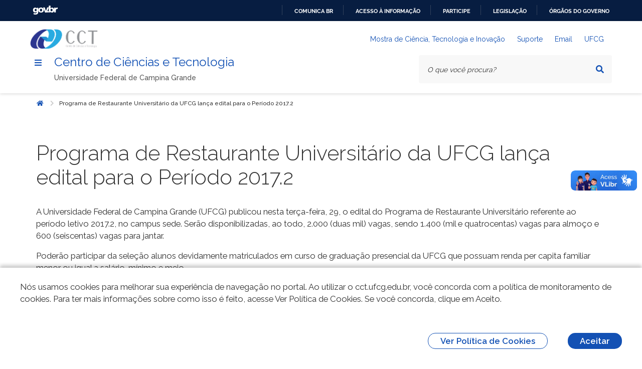

--- FILE ---
content_type: text/html; charset=UTF-8
request_url: https://cct.ufcg.edu.br/noticias/programa-de-restaurante-universitario-da-ufcg-lanca-edital-para-o-periodo-2017-2/
body_size: 10359
content:
<!DOCTYPE html>
<html lang="pt-BR">

<head>
    <meta charset="UTF-8" />
    <meta name="viewport" content="width=device-width, initial-scale=1.0" />
    <meta http-equiv="X-UA-Compatible" content="ie=edge" />
    <meta property="creator.productor" content="https://estruturaorganizacional.dados.gov.br/id/unidade-organizacional/71043">
    <title>CCT</title>
    <!-- Fonte Rawline-->
    <link href="https://fonts.cdnfonts.com/css/rawline" rel="stylesheet">
    <!-- Fonte Raleway-->
    <link rel="stylesheet" href="https://fonts.googleapis.com/css?family=Raleway:300,400,500,600,700,800,900&amp;display=swap" />
    <!-- Design System de Governo-->
    <link rel="stylesheet" href="https://cct.ufcg.edu.br/wp-content/themes/cct/dsgov.min.css">
    <!-- CCT-->
    <link rel="stylesheet" href="https://cct.ufcg.edu.br/wp-content/themes/cct/cct.css">
    <meta name='robots' content='max-image-preview:large' />
<!-- Jetpack Site Verification Tags -->
<meta name="google-site-verification" content="NMEN-1zVOfRPpt-NyD1bAruD2fJNMY6VzkctZyCPA2Y" />
<link rel='dns-prefetch' href='//static.addtoany.com' />
<link rel='dns-prefetch' href='//stats.wp.com' />
<link rel='dns-prefetch' href='//cdnjs.cloudflare.com' />
<link rel='preconnect' href='//c0.wp.com' />
<link rel="alternate" type="application/rss+xml" title="Feed de comentários para Centro de Ciências e Tecnologia &raquo; Programa de Restaurante Universitário da UFCG lança edital para o Período 2017.2" href="https://cct.ufcg.edu.br/noticias/programa-de-restaurante-universitario-da-ufcg-lanca-edital-para-o-periodo-2017-2/feed/" />
<link rel="alternate" title="oEmbed (JSON)" type="application/json+oembed" href="https://cct.ufcg.edu.br/wp-json/oembed/1.0/embed?url=https%3A%2F%2Fcct.ufcg.edu.br%2Fnoticias%2Fprograma-de-restaurante-universitario-da-ufcg-lanca-edital-para-o-periodo-2017-2%2F" />
<link rel="alternate" title="oEmbed (XML)" type="text/xml+oembed" href="https://cct.ufcg.edu.br/wp-json/oembed/1.0/embed?url=https%3A%2F%2Fcct.ufcg.edu.br%2Fnoticias%2Fprograma-de-restaurante-universitario-da-ufcg-lanca-edital-para-o-periodo-2017-2%2F&#038;format=xml" />
<style id='wp-img-auto-sizes-contain-inline-css' type='text/css'>
img:is([sizes=auto i],[sizes^="auto," i]){contain-intrinsic-size:3000px 1500px}
/*# sourceURL=wp-img-auto-sizes-contain-inline-css */
</style>
<style id='wp-emoji-styles-inline-css' type='text/css'>

	img.wp-smiley, img.emoji {
		display: inline !important;
		border: none !important;
		box-shadow: none !important;
		height: 1em !important;
		width: 1em !important;
		margin: 0 0.07em !important;
		vertical-align: -0.1em !important;
		background: none !important;
		padding: 0 !important;
	}
/*# sourceURL=wp-emoji-styles-inline-css */
</style>
<style id='wp-block-library-inline-css' type='text/css'>
:root{--wp-block-synced-color:#7a00df;--wp-block-synced-color--rgb:122,0,223;--wp-bound-block-color:var(--wp-block-synced-color);--wp-editor-canvas-background:#ddd;--wp-admin-theme-color:#007cba;--wp-admin-theme-color--rgb:0,124,186;--wp-admin-theme-color-darker-10:#006ba1;--wp-admin-theme-color-darker-10--rgb:0,107,160.5;--wp-admin-theme-color-darker-20:#005a87;--wp-admin-theme-color-darker-20--rgb:0,90,135;--wp-admin-border-width-focus:2px}@media (min-resolution:192dpi){:root{--wp-admin-border-width-focus:1.5px}}.wp-element-button{cursor:pointer}:root .has-very-light-gray-background-color{background-color:#eee}:root .has-very-dark-gray-background-color{background-color:#313131}:root .has-very-light-gray-color{color:#eee}:root .has-very-dark-gray-color{color:#313131}:root .has-vivid-green-cyan-to-vivid-cyan-blue-gradient-background{background:linear-gradient(135deg,#00d084,#0693e3)}:root .has-purple-crush-gradient-background{background:linear-gradient(135deg,#34e2e4,#4721fb 50%,#ab1dfe)}:root .has-hazy-dawn-gradient-background{background:linear-gradient(135deg,#faaca8,#dad0ec)}:root .has-subdued-olive-gradient-background{background:linear-gradient(135deg,#fafae1,#67a671)}:root .has-atomic-cream-gradient-background{background:linear-gradient(135deg,#fdd79a,#004a59)}:root .has-nightshade-gradient-background{background:linear-gradient(135deg,#330968,#31cdcf)}:root .has-midnight-gradient-background{background:linear-gradient(135deg,#020381,#2874fc)}:root{--wp--preset--font-size--normal:16px;--wp--preset--font-size--huge:42px}.has-regular-font-size{font-size:1em}.has-larger-font-size{font-size:2.625em}.has-normal-font-size{font-size:var(--wp--preset--font-size--normal)}.has-huge-font-size{font-size:var(--wp--preset--font-size--huge)}.has-text-align-center{text-align:center}.has-text-align-left{text-align:left}.has-text-align-right{text-align:right}.has-fit-text{white-space:nowrap!important}#end-resizable-editor-section{display:none}.aligncenter{clear:both}.items-justified-left{justify-content:flex-start}.items-justified-center{justify-content:center}.items-justified-right{justify-content:flex-end}.items-justified-space-between{justify-content:space-between}.screen-reader-text{border:0;clip-path:inset(50%);height:1px;margin:-1px;overflow:hidden;padding:0;position:absolute;width:1px;word-wrap:normal!important}.screen-reader-text:focus{background-color:#ddd;clip-path:none;color:#444;display:block;font-size:1em;height:auto;left:5px;line-height:normal;padding:15px 23px 14px;text-decoration:none;top:5px;width:auto;z-index:100000}html :where(.has-border-color){border-style:solid}html :where([style*=border-top-color]){border-top-style:solid}html :where([style*=border-right-color]){border-right-style:solid}html :where([style*=border-bottom-color]){border-bottom-style:solid}html :where([style*=border-left-color]){border-left-style:solid}html :where([style*=border-width]){border-style:solid}html :where([style*=border-top-width]){border-top-style:solid}html :where([style*=border-right-width]){border-right-style:solid}html :where([style*=border-bottom-width]){border-bottom-style:solid}html :where([style*=border-left-width]){border-left-style:solid}html :where(img[class*=wp-image-]){height:auto;max-width:100%}:where(figure){margin:0 0 1em}html :where(.is-position-sticky){--wp-admin--admin-bar--position-offset:var(--wp-admin--admin-bar--height,0px)}@media screen and (max-width:600px){html :where(.is-position-sticky){--wp-admin--admin-bar--position-offset:0px}}

/*# sourceURL=wp-block-library-inline-css */
</style><style id='global-styles-inline-css' type='text/css'>
:root{--wp--preset--aspect-ratio--square: 1;--wp--preset--aspect-ratio--4-3: 4/3;--wp--preset--aspect-ratio--3-4: 3/4;--wp--preset--aspect-ratio--3-2: 3/2;--wp--preset--aspect-ratio--2-3: 2/3;--wp--preset--aspect-ratio--16-9: 16/9;--wp--preset--aspect-ratio--9-16: 9/16;--wp--preset--color--black: #000000;--wp--preset--color--cyan-bluish-gray: #abb8c3;--wp--preset--color--white: #ffffff;--wp--preset--color--pale-pink: #f78da7;--wp--preset--color--vivid-red: #cf2e2e;--wp--preset--color--luminous-vivid-orange: #ff6900;--wp--preset--color--luminous-vivid-amber: #fcb900;--wp--preset--color--light-green-cyan: #7bdcb5;--wp--preset--color--vivid-green-cyan: #00d084;--wp--preset--color--pale-cyan-blue: #8ed1fc;--wp--preset--color--vivid-cyan-blue: #0693e3;--wp--preset--color--vivid-purple: #9b51e0;--wp--preset--gradient--vivid-cyan-blue-to-vivid-purple: linear-gradient(135deg,rgb(6,147,227) 0%,rgb(155,81,224) 100%);--wp--preset--gradient--light-green-cyan-to-vivid-green-cyan: linear-gradient(135deg,rgb(122,220,180) 0%,rgb(0,208,130) 100%);--wp--preset--gradient--luminous-vivid-amber-to-luminous-vivid-orange: linear-gradient(135deg,rgb(252,185,0) 0%,rgb(255,105,0) 100%);--wp--preset--gradient--luminous-vivid-orange-to-vivid-red: linear-gradient(135deg,rgb(255,105,0) 0%,rgb(207,46,46) 100%);--wp--preset--gradient--very-light-gray-to-cyan-bluish-gray: linear-gradient(135deg,rgb(238,238,238) 0%,rgb(169,184,195) 100%);--wp--preset--gradient--cool-to-warm-spectrum: linear-gradient(135deg,rgb(74,234,220) 0%,rgb(151,120,209) 20%,rgb(207,42,186) 40%,rgb(238,44,130) 60%,rgb(251,105,98) 80%,rgb(254,248,76) 100%);--wp--preset--gradient--blush-light-purple: linear-gradient(135deg,rgb(255,206,236) 0%,rgb(152,150,240) 100%);--wp--preset--gradient--blush-bordeaux: linear-gradient(135deg,rgb(254,205,165) 0%,rgb(254,45,45) 50%,rgb(107,0,62) 100%);--wp--preset--gradient--luminous-dusk: linear-gradient(135deg,rgb(255,203,112) 0%,rgb(199,81,192) 50%,rgb(65,88,208) 100%);--wp--preset--gradient--pale-ocean: linear-gradient(135deg,rgb(255,245,203) 0%,rgb(182,227,212) 50%,rgb(51,167,181) 100%);--wp--preset--gradient--electric-grass: linear-gradient(135deg,rgb(202,248,128) 0%,rgb(113,206,126) 100%);--wp--preset--gradient--midnight: linear-gradient(135deg,rgb(2,3,129) 0%,rgb(40,116,252) 100%);--wp--preset--font-size--small: 13px;--wp--preset--font-size--medium: 20px;--wp--preset--font-size--large: 36px;--wp--preset--font-size--x-large: 42px;--wp--preset--spacing--20: 0.44rem;--wp--preset--spacing--30: 0.67rem;--wp--preset--spacing--40: 1rem;--wp--preset--spacing--50: 1.5rem;--wp--preset--spacing--60: 2.25rem;--wp--preset--spacing--70: 3.38rem;--wp--preset--spacing--80: 5.06rem;--wp--preset--shadow--natural: 6px 6px 9px rgba(0, 0, 0, 0.2);--wp--preset--shadow--deep: 12px 12px 50px rgba(0, 0, 0, 0.4);--wp--preset--shadow--sharp: 6px 6px 0px rgba(0, 0, 0, 0.2);--wp--preset--shadow--outlined: 6px 6px 0px -3px rgb(255, 255, 255), 6px 6px rgb(0, 0, 0);--wp--preset--shadow--crisp: 6px 6px 0px rgb(0, 0, 0);}:where(.is-layout-flex){gap: 0.5em;}:where(.is-layout-grid){gap: 0.5em;}body .is-layout-flex{display: flex;}.is-layout-flex{flex-wrap: wrap;align-items: center;}.is-layout-flex > :is(*, div){margin: 0;}body .is-layout-grid{display: grid;}.is-layout-grid > :is(*, div){margin: 0;}:where(.wp-block-columns.is-layout-flex){gap: 2em;}:where(.wp-block-columns.is-layout-grid){gap: 2em;}:where(.wp-block-post-template.is-layout-flex){gap: 1.25em;}:where(.wp-block-post-template.is-layout-grid){gap: 1.25em;}.has-black-color{color: var(--wp--preset--color--black) !important;}.has-cyan-bluish-gray-color{color: var(--wp--preset--color--cyan-bluish-gray) !important;}.has-white-color{color: var(--wp--preset--color--white) !important;}.has-pale-pink-color{color: var(--wp--preset--color--pale-pink) !important;}.has-vivid-red-color{color: var(--wp--preset--color--vivid-red) !important;}.has-luminous-vivid-orange-color{color: var(--wp--preset--color--luminous-vivid-orange) !important;}.has-luminous-vivid-amber-color{color: var(--wp--preset--color--luminous-vivid-amber) !important;}.has-light-green-cyan-color{color: var(--wp--preset--color--light-green-cyan) !important;}.has-vivid-green-cyan-color{color: var(--wp--preset--color--vivid-green-cyan) !important;}.has-pale-cyan-blue-color{color: var(--wp--preset--color--pale-cyan-blue) !important;}.has-vivid-cyan-blue-color{color: var(--wp--preset--color--vivid-cyan-blue) !important;}.has-vivid-purple-color{color: var(--wp--preset--color--vivid-purple) !important;}.has-black-background-color{background-color: var(--wp--preset--color--black) !important;}.has-cyan-bluish-gray-background-color{background-color: var(--wp--preset--color--cyan-bluish-gray) !important;}.has-white-background-color{background-color: var(--wp--preset--color--white) !important;}.has-pale-pink-background-color{background-color: var(--wp--preset--color--pale-pink) !important;}.has-vivid-red-background-color{background-color: var(--wp--preset--color--vivid-red) !important;}.has-luminous-vivid-orange-background-color{background-color: var(--wp--preset--color--luminous-vivid-orange) !important;}.has-luminous-vivid-amber-background-color{background-color: var(--wp--preset--color--luminous-vivid-amber) !important;}.has-light-green-cyan-background-color{background-color: var(--wp--preset--color--light-green-cyan) !important;}.has-vivid-green-cyan-background-color{background-color: var(--wp--preset--color--vivid-green-cyan) !important;}.has-pale-cyan-blue-background-color{background-color: var(--wp--preset--color--pale-cyan-blue) !important;}.has-vivid-cyan-blue-background-color{background-color: var(--wp--preset--color--vivid-cyan-blue) !important;}.has-vivid-purple-background-color{background-color: var(--wp--preset--color--vivid-purple) !important;}.has-black-border-color{border-color: var(--wp--preset--color--black) !important;}.has-cyan-bluish-gray-border-color{border-color: var(--wp--preset--color--cyan-bluish-gray) !important;}.has-white-border-color{border-color: var(--wp--preset--color--white) !important;}.has-pale-pink-border-color{border-color: var(--wp--preset--color--pale-pink) !important;}.has-vivid-red-border-color{border-color: var(--wp--preset--color--vivid-red) !important;}.has-luminous-vivid-orange-border-color{border-color: var(--wp--preset--color--luminous-vivid-orange) !important;}.has-luminous-vivid-amber-border-color{border-color: var(--wp--preset--color--luminous-vivid-amber) !important;}.has-light-green-cyan-border-color{border-color: var(--wp--preset--color--light-green-cyan) !important;}.has-vivid-green-cyan-border-color{border-color: var(--wp--preset--color--vivid-green-cyan) !important;}.has-pale-cyan-blue-border-color{border-color: var(--wp--preset--color--pale-cyan-blue) !important;}.has-vivid-cyan-blue-border-color{border-color: var(--wp--preset--color--vivid-cyan-blue) !important;}.has-vivid-purple-border-color{border-color: var(--wp--preset--color--vivid-purple) !important;}.has-vivid-cyan-blue-to-vivid-purple-gradient-background{background: var(--wp--preset--gradient--vivid-cyan-blue-to-vivid-purple) !important;}.has-light-green-cyan-to-vivid-green-cyan-gradient-background{background: var(--wp--preset--gradient--light-green-cyan-to-vivid-green-cyan) !important;}.has-luminous-vivid-amber-to-luminous-vivid-orange-gradient-background{background: var(--wp--preset--gradient--luminous-vivid-amber-to-luminous-vivid-orange) !important;}.has-luminous-vivid-orange-to-vivid-red-gradient-background{background: var(--wp--preset--gradient--luminous-vivid-orange-to-vivid-red) !important;}.has-very-light-gray-to-cyan-bluish-gray-gradient-background{background: var(--wp--preset--gradient--very-light-gray-to-cyan-bluish-gray) !important;}.has-cool-to-warm-spectrum-gradient-background{background: var(--wp--preset--gradient--cool-to-warm-spectrum) !important;}.has-blush-light-purple-gradient-background{background: var(--wp--preset--gradient--blush-light-purple) !important;}.has-blush-bordeaux-gradient-background{background: var(--wp--preset--gradient--blush-bordeaux) !important;}.has-luminous-dusk-gradient-background{background: var(--wp--preset--gradient--luminous-dusk) !important;}.has-pale-ocean-gradient-background{background: var(--wp--preset--gradient--pale-ocean) !important;}.has-electric-grass-gradient-background{background: var(--wp--preset--gradient--electric-grass) !important;}.has-midnight-gradient-background{background: var(--wp--preset--gradient--midnight) !important;}.has-small-font-size{font-size: var(--wp--preset--font-size--small) !important;}.has-medium-font-size{font-size: var(--wp--preset--font-size--medium) !important;}.has-large-font-size{font-size: var(--wp--preset--font-size--large) !important;}.has-x-large-font-size{font-size: var(--wp--preset--font-size--x-large) !important;}
/*# sourceURL=global-styles-inline-css */
</style>

<style id='classic-theme-styles-inline-css' type='text/css'>
/*! This file is auto-generated */
.wp-block-button__link{color:#fff;background-color:#32373c;border-radius:9999px;box-shadow:none;text-decoration:none;padding:calc(.667em + 2px) calc(1.333em + 2px);font-size:1.125em}.wp-block-file__button{background:#32373c;color:#fff;text-decoration:none}
/*# sourceURL=/wp-includes/css/classic-themes.min.css */
</style>
<link rel='stylesheet' id='contact-form-7-css' href='https://cct.ufcg.edu.br/wp-content/plugins/contact-form-7/includes/css/styles.css?ver=6.1.4' type='text/css' media='all' />
<link rel='stylesheet' id='fontawesome-css' href='https://cdnjs.cloudflare.com/ajax/libs/font-awesome/5.11.2/css/all.min.css?ver=6.9' type='text/css' media='all' />
<link rel='stylesheet' id='addtoany-css' href='https://cct.ufcg.edu.br/wp-content/plugins/add-to-any/addtoany.min.css?ver=1.16' type='text/css' media='all' />
<script type="text/javascript" id="addtoany-core-js-before">
/* <![CDATA[ */
window.a2a_config=window.a2a_config||{};a2a_config.callbacks=[];a2a_config.overlays=[];a2a_config.templates={};a2a_localize = {
	Share: "Share",
	Save: "Save",
	Subscribe: "Subscribe",
	Email: "Email",
	Bookmark: "Bookmark",
	ShowAll: "Show all",
	ShowLess: "Show less",
	FindServices: "Find service(s)",
	FindAnyServiceToAddTo: "Instantly find any service to add to",
	PoweredBy: "Powered by",
	ShareViaEmail: "Share via email",
	SubscribeViaEmail: "Subscribe via email",
	BookmarkInYourBrowser: "Bookmark in your browser",
	BookmarkInstructions: "Press Ctrl+D or \u2318+D to bookmark this page",
	AddToYourFavorites: "Add to your favorites",
	SendFromWebOrProgram: "Send from any email address or email program",
	EmailProgram: "Email program",
	More: "More&#8230;",
	ThanksForSharing: "Thanks for sharing!",
	ThanksForFollowing: "Thanks for following!"
};


//# sourceURL=addtoany-core-js-before
/* ]]> */
</script>
<script type="text/javascript" defer src="https://static.addtoany.com/menu/page.js" id="addtoany-core-js"></script>
<script type="text/javascript" src="https://c0.wp.com/c/6.9/wp-includes/js/jquery/jquery.min.js" id="jquery-core-js"></script>
<script type="text/javascript" src="https://c0.wp.com/c/6.9/wp-includes/js/jquery/jquery-migrate.min.js" id="jquery-migrate-js"></script>
<script type="text/javascript" defer src="https://cct.ufcg.edu.br/wp-content/plugins/add-to-any/addtoany.min.js?ver=1.1" id="addtoany-jquery-js"></script>
<link rel="https://api.w.org/" href="https://cct.ufcg.edu.br/wp-json/" /><link rel="alternate" title="JSON" type="application/json" href="https://cct.ufcg.edu.br/wp-json/wp/v2/posts/2652" /><link rel="EditURI" type="application/rsd+xml" title="RSD" href="https://cct.ufcg.edu.br/xmlrpc.php?rsd" />
<link rel="canonical" href="https://cct.ufcg.edu.br/noticias/programa-de-restaurante-universitario-da-ufcg-lanca-edital-para-o-periodo-2017-2/" />
<link rel='shortlink' href='https://cct.ufcg.edu.br/?p=2652' />
	<style>img#wpstats{display:none}</style>
		        <style type="text/css">
            section.hero {
                background-image: url("https://cct.ufcg.edu.br/wp-content/uploads/2022/04/background.jpg");
                background-repeat: no-repeat;
                background-size: auto 100%;
                background-attachment: fixed;
                background-position: center;
            }
        </style>
<meta name="description" content="A Universidade Federal de Campina Grande (UFCG) publicou nesta terça-feira, 29, o edital do Programa de Restaurante Universitário referente ao período letivo 2017.2, no campus sede. Serão disponibilizadas, ao todo, 2.000 (duas mil) vagas, sendo 1.400 (mil e quatrocentas) vagas para almoço e 600 (seiscentas) vagas para jantar. Poderão participar da seleção alunos devidamente matriculados em&hellip;" />
<link rel="icon" href="https://cct.ufcg.edu.br/wp-content/uploads/2022/04/DCCT-150x150.png" sizes="32x32" />
<link rel="icon" href="https://cct.ufcg.edu.br/wp-content/uploads/2022/04/DCCT-300x300.png" sizes="192x192" />
<link rel="apple-touch-icon" href="https://cct.ufcg.edu.br/wp-content/uploads/2022/04/DCCT-300x300.png" />
<meta name="msapplication-TileImage" content="https://cct.ufcg.edu.br/wp-content/uploads/2022/04/DCCT-300x300.png" />
		<style type="text/css" id="wp-custom-css">
			.is-loading, .loading, [loading]{
	pointer-events: auto !important;
	z-index: auto!important;
}		</style>
		</head>

<body>
    <nav class="br-skiplink full">
        <a class="br-item" href="#main-content" accesskey="1">Ir para o conteúdo <span class="br-tag text ml-1">1</span></a>
        <a class="br-item" href="#header-navigation" accesskey="2">Ir para o menu <span class="br-tag text ml-1">2</span></a>
        <a class="br-item" href="#main-searchbox" accesskey="3">Ir para a busca <span class="br-tag text ml-1">3</span></a>
        <a class="br-item" href="#footer" accesskey="4">Ir para o rodapé <span class="br-tag text ml-1">4</span></a>
    </nav>
    <div id="barra-brasil" style="background:#7F7F7F; height: 20px; padding:0 0 0 10px;display:block;">
        <ul id="menu-barra-temp" style="list-style:none;">
            <li style="display:inline; float:left;padding-right:10px; margin-right:10px; border-right:1px solid #EDEDED">
                <a href="http://brasil.gov.br" style="font-family:sans,sans-serif; text-decoration:none; color:white;">Portal do Governo Brasileiro</a>
            </li>
        </ul>
    </div>
    <header class="br-header" id="header" data-sticky="data-sticky">
        <div class="container-lg">
            <div class="header-top">
                <div class="header-logo">
                    <img src="https://cct.ufcg.edu.br/wp-content/uploads/2022/04/logo.png">
                </div>
                <div class="header-actions">
                    <div class="header-links dropdown">
                        <button class="br-button circle small" type="button" data-toggle="dropdown" aria-label="Abrir Acesso Rápido"><i class="fas fa-ellipsis-v" aria-hidden="true"></i>
                        </button>
                        <div class="br-list">
                            <div class="header">
                                <div class="title">Acesso Rápido</div>
                            </div>
                            <a href="https://cti.cct.ufcg.edu.br" class="br-item">Mostra de Ciência, Tecnologia e Inovação</a>
<a href="https://suporte.cct.ufcg.edu.br" class="br-item">Suporte</a>
<a href="https://mail.ufcg.edu.br/zimbra/" class="br-item">Email</a>
<a href="https://ufcg.edu.br" class="br-item">UFCG</a>
                        </div>
                    </div>
                    <div class="header-search-trigger">
                        <button class="br-button circle" type="button" aria-label="Abrir Busca" data-toggle="search" data-target=".header-search"><i class="fas fa-search" aria-hidden="true"></i>
                        </button>
                    </div>
                </div>
            </div>
            <div class="header-bottom">
                <div class="header-menu">
                    <div class="header-menu-trigger" id="header-navigation">
                        <button class="br-button small circle" type="button" aria-label="Menu" data-toggle="menu" data-target="#main-navigation" id="navigation"><i class="fas fa-bars" aria-hidden="true"></i>
                        </button>
                    </div>
                    <div class="header-info">
                        <div class="header-title"><a href="/">Centro de Ciências e Tecnologia</a></div>
                        <div class="header-subtitle">Universidade Federal de Campina Grande</div>
                    </div>
                </div>
                <div class="header-search" id="main-searchbox">
    <form role="search" method="get" action="/">
        <div class="br-input has-icon">
            <label for="searchbox">Texto da pesquisa</label>
            <input name="s" id="searchbox" type="text" placeholder="O que você procura?" />
            <button class="br-button circle small" type="submit" aria-label="Pesquisar"><i class="fas fa-search" aria-hidden="true"></i>
            </button>
        </div>
        <button class="br-button circle search-close ml-1" type="button" aria-label="Fechar Busca" data-dismiss="search"><i class="fas fa-times" aria-hidden="true"></i>
        </button>
    </form>
</div>            </div>
        </div>
    </header>
    <main id="main">
        <div class="br-menu" id="main-navigation">
            <div class="menu-container">
                <div class="menu-panel">
                    <div class="menu-header">
                        <div class="menu-title">
                            <img src="https://cct.ufcg.edu.br/wp-content/uploads/2022/04/logo.png" alt="Logo" />
                        </div>
                        <div class="menu-close">
                            <button class="br-button circle" type="button" aria-label="Fechar o menu" data-dismiss="menu"><i class="fas fa-times" aria-hidden="true"></i>
                            </button>
                        </div>
                    </div>
                    <nav class="menu-body"><a class="menu-item divider" href="/"><span class="content">Inicio</span></a><a class="menu-item divider" href="https://cti.cct.ufcg.edu.br"><span class="content">Mostra de Ciência, Tecnologia e Inovação</span></a><div class='menu-folder drop-menu'><a class="menu-item" href="javascript:void(0)"><span class="content">Assuntos</span></a>
<ul class="sub-menu">
<li class="side-menu"><a class="menu-item divider" href="https://cct.ufcg.edu.br/categoria/noticias/"><span class="content">Notícias</span></a></li><li class="side-menu"><a class="menu-item divider" href="https://cct.ufcg.edu.br/categoria/editais/"><span class="content">Editais</span></a></li><li class="side-menu"><a class="menu-item divider" href="https://cct.ufcg.edu.br/categoria/eventos/"><span class="content">Eventos</span></a></li><li class="side-menu"><a class="menu-item divider" href="https://cct.ufcg.edu.br/categoria/portarias/"><span class="content">Portarias</span></a></li></ul>
</div><div class='menu-folder drop-menu'><a class="menu-item" href="javascript:void(0)"><span class="content">Acesso à Informação</span></a>
<ul class="sub-menu">
<li class="side-menu"><a class="menu-item divider" href="https://cct.ufcg.edu.br/institucional/"><span class="content">Institucional</span></a></li><li class="side-menu"><a class="menu-item divider" href="https://cct.ufcg.edu.br/agenda-do-diretor-do-cct/"><span class="content">Agenda de Autoridades</span></a></li><li class="side-menu"><a class="menu-item divider" href="https://cct.ufcg.edu.br/administracao/"><span class="content">Administração</span></a></li><li class="side-menu"><a class="menu-item divider" href="https://cct.ufcg.edu.br/secretarias/"><span class="content">Secretarias</span></a></li><li class="side-menu"><a class="menu-item divider" href="https://cct.ufcg.edu.br/institucional__trashed/galeria-de-diretores/"><span class="content">Galeria de diretores</span></a></li><li class="side-menu"><a class="menu-item divider" href="https://cct.ufcg.edu.br/servicos/ramais/"><span class="content">Ramais</span></a></li><li class="side-menu"><a class="menu-item divider" href="https://www.portaltransparencia.gov.br/orgaos/26252-universidade-federal-de-campina-grande"><span class="content">Transparência</span></a></li></ul>
</div><div class='menu-folder drop-menu'><a class="menu-item" href="javascript:void(0)"><span class="content">Unidades Acadêmicas</span></a>
<ul class="sub-menu">
<li class="side-menu"><a class="menu-item divider" href="https://design.ufcg.edu.br/"><span class="content">Design</span></a></li><li class="side-menu"><a class="menu-item divider" href="https://sites.google.com/site/uaestufcg1/"><span class="content">Estatística</span></a></li><li class="side-menu"><a class="menu-item divider" href="https://uaf.ufcg.edu.br/"><span class="content">Física</span></a></li><li class="side-menu"><a class="menu-item divider" href="http://uaema.ufcg.edu.br/index.php/pt-br"><span class="content">Engenharia de Materiais</span></a></li><li class="side-menu"><a class="menu-item divider" href="https://uaepetro.ufcg.edu.br/"><span class="content">Engenharia de Petróleo</span></a></li><li class="side-menu"><a class="menu-item divider" href="https://uaep.ufcg.edu.br/"><span class="content">Engenharia de Produção</span></a></li><li class="side-menu"><a class="menu-item divider" href="https://uaeq.ufcg.edu.br/"><span class="content">Engenharia Química</span></a></li><li class="side-menu"><a class="menu-item divider" href="https://uaem.ufcg.edu.br/"><span class="content">Engenharia Mecânica</span></a></li><li class="side-menu"><a class="menu-item divider" href="http://mat.ufcg.edu.br/"><span class="content">Matemática</span></a></li></ul>
</div><div class='menu-folder drop-menu'><a class="menu-item" href="javascript:void(0)"><span class="content">Ensino</span></a>
<ul class="sub-menu">
<li class="side-menu"><a class="menu-item divider" href="https://cct.ufcg.edu.br/cct__trashed/graduacao/"><span class="content">Graduação</span></a></li><li class="side-menu"><a class="menu-item divider" href="https://cct.ufcg.edu.br/cct__trashed/pos-graduacao/"><span class="content">Pós-graduação e Pesquisa</span></a></li><li class="side-menu"><a class="menu-item divider" href="https://cct.ufcg.edu.br/cct__trashed/pesquisa/"><span class="content">Extensão</span></a></li></ul>
</div><div class='menu-folder drop-menu'><a class="menu-item" href="javascript:void(0)"><span class="content">Conselhos</span></a>
<ul class="sub-menu">
<li class="side-menu"><a class="menu-item" href="javascript:void(0)"><span class="content">CEP</span></a>
	<ul class="sub-menu">
<li class="side-menu"><a class="menu-item divider" href="https://cct.ufcg.edu.br/conselhos/cep/atas/"><span class="content">Atas</span></a></li><li class="side-menu"><a class="menu-item divider" href="https://cct.ufcg.edu.br/conselhos/cep/calendario/"><span class="content">Calendário</span></a></li><li class="side-menu"><a class="menu-item divider" href="https://cct.ufcg.edu.br/conselhos/cep/pautas/"><span class="content">Pautas</span></a></li>	</ul>
</li><li class="side-menu"><a class="menu-item" href="javascript:void(0)"><span class="content">Consad</span></a>
	<ul class="sub-menu">
<li class="side-menu"><a class="menu-item divider" href="https://cct.ufcg.edu.br/conselhos/consad/atas/"><span class="content">Atas</span></a></li><li class="side-menu"><a class="menu-item divider" href="https://cct.ufcg.edu.br/conselhos/consad/calendario/"><span class="content">Calendário</span></a></li><li class="side-menu"><a class="menu-item divider" href="https://cct.ufcg.edu.br/conselhos/consad/pautas/"><span class="content">Pautas</span></a></li>	</ul>
</li></ul>
</div></nav>                    <div class="menu-footer">

                        <div class="menu-social">
                            <div class="text-semi-bold">Redes Sociais</div>

                            <div class="sharegroup"><li id="menu-item-11674" class="menu-item menu-item-type-custom menu-item-object-custom menu-item-11674"><a target="_blank" href="https://www.facebook.com/UFCGCCT/" class="br-button circle"><i class="fab fa-facebook-f"></i></a></li>
<li id="menu-item-11675" class="menu-item menu-item-type-custom menu-item-object-custom menu-item-11675"><a target="_blank" href="https://twitter.com/@CCT_UFCG" class="br-button circle"><i class="fab fa-twitter"></i></a></li>
<li id="menu-item-11676" class="menu-item menu-item-type-custom menu-item-object-custom menu-item-11676"><a target="_blank" href="https://www.instagram.com/cctufcg/" class="br-button circle"><i class="fab fa-instagram"></i></a></li>
</div>                        </div>
                        <div class="menu-info">
                            <div class="text-center text-down-01">Todo o conteúdo deste site está publicado sob a licença <a href="https://creativecommons.org/licenses/by-nd/3.0/deed.pt_BR"><strong>Creative Commons Atribuição-SemDerivações 3.0</strong></a></div>
                        </div>
                    </div>
                </div>
                <div class="menu-scrim" data-dismiss="menu" tabindex="0"></div>
            </div>
        </div>
<section class="container-lg breadcrumb">
    <div class="col-12 mb-5">
        <div class="br-breadcrumb">
            <ul class="crumb-list">
                <li class="crumb home">
                    <a class="br-button circle" href="/"><span class="sr-only">Início</span><i class="icon fas fa-home"></i></a>
                </li>
                <li class="crumb" data-active="active"><i class="icon fas fa-chevron-right"></i><span>Programa de Restaurante Universitário da UFCG lança edital para o Período 2017.2</span>
                </li>
            </ul>
        </div>
    </div>
</section>

<section class="container-lg content">
    <div class="row">
        <div class="col-12">
            <div class="main-content mt-4" id="main-content">
                <div class="col-sm">
                    <div class="d-flex align-items-center">
                        <h1 class="mr-2">Programa de Restaurante Universitário da UFCG lança edital para o Período 2017.2</h1>                     </div>
                    <p>A Universidade Federal de Campina Grande (UFCG) publicou nesta terça-feira, 29, o edital do Programa de Restaurante Universitário referente ao período letivo 2017.2, no campus sede. Serão disponibilizadas, ao todo, 2.000 (duas mil) vagas, sendo 1.400 (mil e quatrocentas) vagas para almoço e 600 (seiscentas) vagas para jantar.</p>
<p>Poderão participar da seleção alunos devidamente matriculados em curso de graduação presencial da UFCG que possuam renda per capita familiar menor ou igual a salário-mínimo e meio.</p>
<p>A seleção dos estudantes se dará através de análise socioeconômica realizada por assistentes sociais da Pró-Reitoria de Assuntos Comunitários da UFCG.</p>
<p>As inscrições serão realizadas pela internet, de 04 a 08 de setembro, por meio de formulário disponível no link:<a href="https://formularios.ufcg.edu.br/index.php/797523">https://formularios.ufcg.edu.br/index.php/797523</a>.</p>
<p>O resultado preliminar será divulgado no dia 15 de setembro e a entrega de documentação comprobatória dos estudantes pré-selecionados, entre 18 e 20 de setembro. O resultado final deve ser divulgado no dia 23 de outubro.</p>
<p>Confira <a href="http://www.ufcg.edu.br:8080/chamadas/downloads/808652.pdf">aqui</a> o edital.</p>
<p>(Ascom UFCG)</p>
                </div>
            </div>
        </div>
    </div>
</section>

      
      </main>
      <footer class="br-footer">
        <div class="container-lg">
          <div class="logo"><img class="negative light" src="https://cct.ufcg.edu.br/wp-content/uploads/2022/04/logo.png" alt="Imagem"/></div>
          <div class="br-list horizontal" data-toggle="data-toggle" data-sub="data-sub">
            <div class="col-2"><a class="br-item header" href="javascript:void(0)"><div class="content text-down-01 text-bold text-uppercase">Assuntos</div><div class="support"><i class="fas fa-angle-down" aria-hidden="true"></i></div></a><div class="br-list"><a class="br-item" href="https://cct.ufcg.edu.br/categoria/noticias/"><span class="content">Notícias</span></a></li>
<a class="br-item" href="https://cct.ufcg.edu.br/categoria/editais/"><span class="content">Editais</span></a></li>
<a class="br-item" href="https://cct.ufcg.edu.br/categoria/eventos/"><span class="content">Eventos</span></a></li>
<a class="br-item" href="https://cct.ufcg.edu.br/categoria/portarias/"><span class="content">Portarias</span></a></li>
</div></div><div class="col-2"><a class="br-item header" href="javascript:void(0)"><div class="content text-down-01 text-bold text-uppercase">Acesso à Informação</div><div class="support"><i class="fas fa-angle-down" aria-hidden="true"></i></div></a><div class="br-list"><a class="br-item" href="https://cct.ufcg.edu.br/institucional/"><span class="content">Institucional</span></a></li>
<a class="br-item" href="https://cct.ufcg.edu.br/agenda-do-diretor-do-cct/"><span class="content">Agenda de Autoridades</span></a></li>
<a class="br-item" href="https://cct.ufcg.edu.br/administracao/"><span class="content">Administração</span></a></li>
<a class="br-item" href="https://cct.ufcg.edu.br/secretarias/"><span class="content">Secretarias</span></a></li>
<a class="br-item" href="https://cct.ufcg.edu.br/institucional__trashed/galeria-de-diretores/"><span class="content">Galeria de diretores</span></a></li>
<a class="br-item" href="https://cct.ufcg.edu.br/servicos/ramais/"><span class="content">Ramais</span></a></li>
<a class="br-item" href="https://www.portaltransparencia.gov.br/orgaos/26252-universidade-federal-de-campina-grande"><span class="content">Transparência</span></a></li>
</div></div><div class="col-2"><a class="br-item header" href="javascript:void(0)"><div class="content text-down-01 text-bold text-uppercase">Unidades Acadêmicas</div><div class="support"><i class="fas fa-angle-down" aria-hidden="true"></i></div></a><div class="br-list"><a class="br-item" href="https://design.ufcg.edu.br/"><span class="content">Design</span></a></li>
<a class="br-item" href="https://sites.google.com/site/uaestufcg1/"><span class="content">Estatística</span></a></li>
<a class="br-item" href="https://www.uaf.ufcg.edu.br/pt-br/"><span class="content">Física</span></a></li>
<a class="br-item" href="http://uaema.ufcg.edu.br/index.php/en/"><span class="content">Engenharia de Materiais</span></a></li>
<a class="br-item" href="https://uaepetro.ufcg.edu.br/"><span class="content">Engenharia de Petróleo</span></a></li>
<a class="br-item" href="https://uaep.ufcg.edu.br/"><span class="content">Engenharia de Produção</span></a></li>
<a class="br-item" href="https://deq.ufcg.edu.br/"><span class="content">Engenharia Química</span></a></li>
<a class="br-item" href="https://uaem.ufcg.edu.br/"><span class="content">Engenharia Mecânica</span></a></li>
<a class="br-item" href="http://mat.ufcg.edu.br/"><span class="content">Matemática</span></a></li>
</div></div><div class="col-2"><a class="br-item header" href="javascript:void(0)"><div class="content text-down-01 text-bold text-uppercase">Sites Importantes</div><div class="support"><i class="fas fa-angle-down" aria-hidden="true"></i></div></a><div class="br-list"><a class="br-item" href="https://cti.cct.ufcg.edu.br"><span class="content">Mostra de Ciência, Tecnologia e Inovação</span></a></li>
<a class="br-item" href="https://suporte.cct.ufcg.edu.br"><span class="content">Suporte</span></a></li>
<a class="br-item" href="https://mail.ufcg.edu.br/zimbra/"><span class="content">Email</span></a></li>
<a class="br-item" href="https://ufcg.edu.br"><span class="content">UFCG</span></a></li>
</div></div>          </div>
          <div class="d-none d-sm-block">
            <div class="row align-items-end justify-content-between py-5">
              <div class="col social-network">
                <p class="text-up-01 text-extra-bold text-uppercase">Redes Sociais</p>
                <div class="social-menu"><ul id="menu-social" class="menu"><li class="menu-item menu-item-type-custom menu-item-object-custom menu-item-11674"><a target="_blank" href="https://www.facebook.com/UFCGCCT/" class="br-button circle"><i class="fab fa-facebook-f"></i></a></li>
<li class="menu-item menu-item-type-custom menu-item-object-custom menu-item-11675"><a target="_blank" href="https://twitter.com/@CCT_UFCG" class="br-button circle"><i class="fab fa-twitter"></i></a></li>
<li class="menu-item menu-item-type-custom menu-item-object-custom menu-item-11676"><a target="_blank" href="https://www.instagram.com/cctufcg/" class="br-button circle"><i class="fab fa-instagram"></i></a></li>
</ul></div>              </div>
              </div>
            </div>
          </div>
        </div><span class="br-divider my-3"></span>
        <div class="container-lg">
          <div class="info">
            <div class="text-down-01 text-medium pb-3">Todo o conteúdo deste site está publicado sob a licença <a href="https://creativecommons.org/licenses/by-nd/3.0/deed.pt_BR"><strong>Creative Commons Atribuição-SemDerivações 3.0</strong></a></div>
          </div>
        </div>
      </footer>
    </div>
    <script src="https://cct.ufcg.edu.br/wp-content/themes/cct/dsgov.min.js"></script>
    <script defer="defer" src="https://barra.brasil.gov.br/barra_2.0.js" type="text/javascript"></script>
    <script src="https://cct.ufcg.edu.br/wp-content/themes/cct/cct.js"></script>

    <script type="speculationrules">
{"prefetch":[{"source":"document","where":{"and":[{"href_matches":"/*"},{"not":{"href_matches":["/wp-*.php","/wp-admin/*","/wp-content/uploads/*","/wp-content/*","/wp-content/plugins/*","/wp-content/themes/cct/*","/*\\?(.+)"]}},{"not":{"selector_matches":"a[rel~=\"nofollow\"]"}},{"not":{"selector_matches":".no-prefetch, .no-prefetch a"}}]},"eagerness":"conservative"}]}
</script>
<script type="text/javascript" src="https://c0.wp.com/c/6.9/wp-includes/js/dist/hooks.min.js" id="wp-hooks-js"></script>
<script type="text/javascript" src="https://c0.wp.com/c/6.9/wp-includes/js/dist/i18n.min.js" id="wp-i18n-js"></script>
<script type="text/javascript" id="wp-i18n-js-after">
/* <![CDATA[ */
wp.i18n.setLocaleData( { 'text direction\u0004ltr': [ 'ltr' ] } );
//# sourceURL=wp-i18n-js-after
/* ]]> */
</script>
<script type="text/javascript" src="https://cct.ufcg.edu.br/wp-content/plugins/contact-form-7/includes/swv/js/index.js?ver=6.1.4" id="swv-js"></script>
<script type="text/javascript" id="contact-form-7-js-translations">
/* <![CDATA[ */
( function( domain, translations ) {
	var localeData = translations.locale_data[ domain ] || translations.locale_data.messages;
	localeData[""].domain = domain;
	wp.i18n.setLocaleData( localeData, domain );
} )( "contact-form-7", {"translation-revision-date":"2025-05-19 13:41:20+0000","generator":"GlotPress\/4.0.1","domain":"messages","locale_data":{"messages":{"":{"domain":"messages","plural-forms":"nplurals=2; plural=n > 1;","lang":"pt_BR"},"Error:":["Erro:"]}},"comment":{"reference":"includes\/js\/index.js"}} );
//# sourceURL=contact-form-7-js-translations
/* ]]> */
</script>
<script type="text/javascript" id="contact-form-7-js-before">
/* <![CDATA[ */
var wpcf7 = {
    "api": {
        "root": "https:\/\/cct.ufcg.edu.br\/wp-json\/",
        "namespace": "contact-form-7\/v1"
    }
};
//# sourceURL=contact-form-7-js-before
/* ]]> */
</script>
<script type="text/javascript" src="https://cct.ufcg.edu.br/wp-content/plugins/contact-form-7/includes/js/index.js?ver=6.1.4" id="contact-form-7-js"></script>
<script type="text/javascript" id="jetpack-stats-js-before">
/* <![CDATA[ */
_stq = window._stq || [];
_stq.push([ "view", {"v":"ext","blog":"117811635","post":"2652","tz":"-3","srv":"cct.ufcg.edu.br","j":"1:15.4"} ]);
_stq.push([ "clickTrackerInit", "117811635", "2652" ]);
//# sourceURL=jetpack-stats-js-before
/* ]]> */
</script>
<script type="text/javascript" src="https://stats.wp.com/e-202606.js" id="jetpack-stats-js" defer="defer" data-wp-strategy="defer"></script>
<script id="wp-emoji-settings" type="application/json">
{"baseUrl":"https://s.w.org/images/core/emoji/17.0.2/72x72/","ext":".png","svgUrl":"https://s.w.org/images/core/emoji/17.0.2/svg/","svgExt":".svg","source":{"concatemoji":"https://cct.ufcg.edu.br/wp-includes/js/wp-emoji-release.min.js?ver=6.9"}}
</script>
<script type="module">
/* <![CDATA[ */
/*! This file is auto-generated */
const a=JSON.parse(document.getElementById("wp-emoji-settings").textContent),o=(window._wpemojiSettings=a,"wpEmojiSettingsSupports"),s=["flag","emoji"];function i(e){try{var t={supportTests:e,timestamp:(new Date).valueOf()};sessionStorage.setItem(o,JSON.stringify(t))}catch(e){}}function c(e,t,n){e.clearRect(0,0,e.canvas.width,e.canvas.height),e.fillText(t,0,0);t=new Uint32Array(e.getImageData(0,0,e.canvas.width,e.canvas.height).data);e.clearRect(0,0,e.canvas.width,e.canvas.height),e.fillText(n,0,0);const a=new Uint32Array(e.getImageData(0,0,e.canvas.width,e.canvas.height).data);return t.every((e,t)=>e===a[t])}function p(e,t){e.clearRect(0,0,e.canvas.width,e.canvas.height),e.fillText(t,0,0);var n=e.getImageData(16,16,1,1);for(let e=0;e<n.data.length;e++)if(0!==n.data[e])return!1;return!0}function u(e,t,n,a){switch(t){case"flag":return n(e,"\ud83c\udff3\ufe0f\u200d\u26a7\ufe0f","\ud83c\udff3\ufe0f\u200b\u26a7\ufe0f")?!1:!n(e,"\ud83c\udde8\ud83c\uddf6","\ud83c\udde8\u200b\ud83c\uddf6")&&!n(e,"\ud83c\udff4\udb40\udc67\udb40\udc62\udb40\udc65\udb40\udc6e\udb40\udc67\udb40\udc7f","\ud83c\udff4\u200b\udb40\udc67\u200b\udb40\udc62\u200b\udb40\udc65\u200b\udb40\udc6e\u200b\udb40\udc67\u200b\udb40\udc7f");case"emoji":return!a(e,"\ud83e\u1fac8")}return!1}function f(e,t,n,a){let r;const o=(r="undefined"!=typeof WorkerGlobalScope&&self instanceof WorkerGlobalScope?new OffscreenCanvas(300,150):document.createElement("canvas")).getContext("2d",{willReadFrequently:!0}),s=(o.textBaseline="top",o.font="600 32px Arial",{});return e.forEach(e=>{s[e]=t(o,e,n,a)}),s}function r(e){var t=document.createElement("script");t.src=e,t.defer=!0,document.head.appendChild(t)}a.supports={everything:!0,everythingExceptFlag:!0},new Promise(t=>{let n=function(){try{var e=JSON.parse(sessionStorage.getItem(o));if("object"==typeof e&&"number"==typeof e.timestamp&&(new Date).valueOf()<e.timestamp+604800&&"object"==typeof e.supportTests)return e.supportTests}catch(e){}return null}();if(!n){if("undefined"!=typeof Worker&&"undefined"!=typeof OffscreenCanvas&&"undefined"!=typeof URL&&URL.createObjectURL&&"undefined"!=typeof Blob)try{var e="postMessage("+f.toString()+"("+[JSON.stringify(s),u.toString(),c.toString(),p.toString()].join(",")+"));",a=new Blob([e],{type:"text/javascript"});const r=new Worker(URL.createObjectURL(a),{name:"wpTestEmojiSupports"});return void(r.onmessage=e=>{i(n=e.data),r.terminate(),t(n)})}catch(e){}i(n=f(s,u,c,p))}t(n)}).then(e=>{for(const n in e)a.supports[n]=e[n],a.supports.everything=a.supports.everything&&a.supports[n],"flag"!==n&&(a.supports.everythingExceptFlag=a.supports.everythingExceptFlag&&a.supports[n]);var t;a.supports.everythingExceptFlag=a.supports.everythingExceptFlag&&!a.supports.flag,a.supports.everything||((t=a.source||{}).concatemoji?r(t.concatemoji):t.wpemoji&&t.twemoji&&(r(t.twemoji),r(t.wpemoji)))});
//# sourceURL=https://cct.ufcg.edu.br/wp-includes/js/wp-emoji-loader.min.js
/* ]]> */
</script>
  </body>
</html>